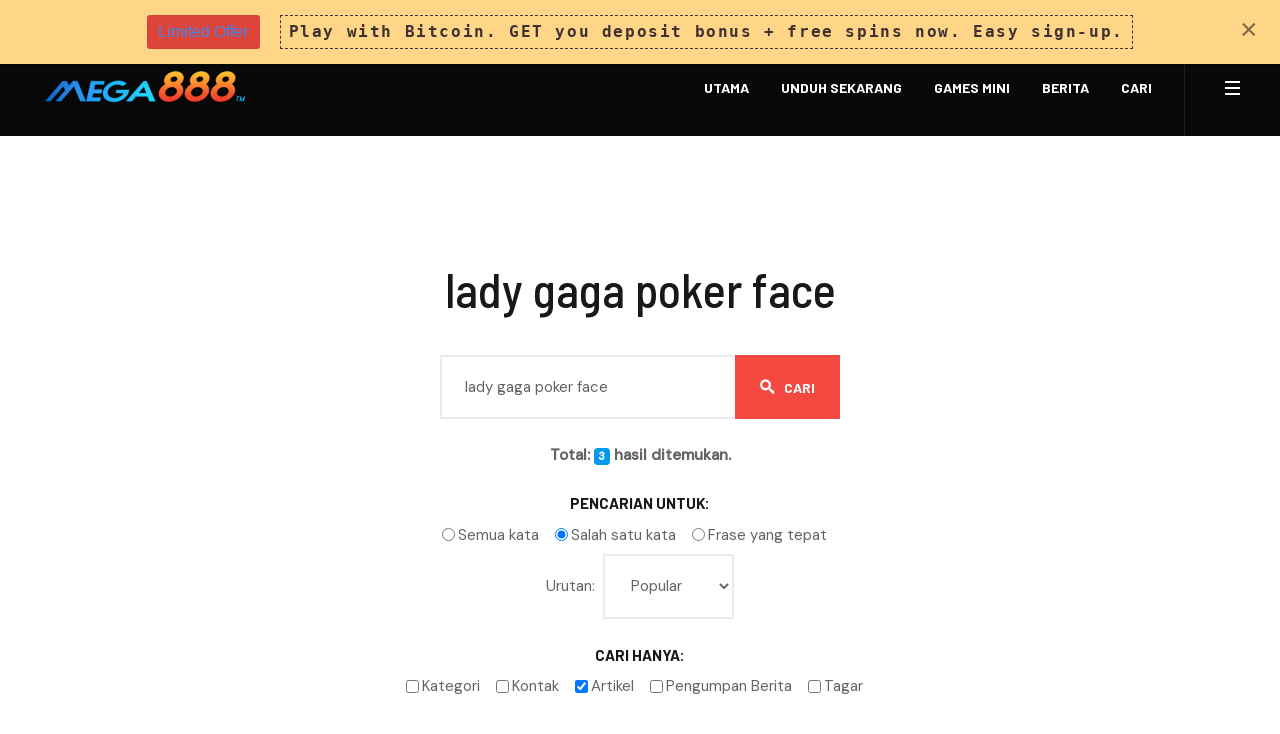

--- FILE ---
content_type: text/html; charset=utf-8
request_url: https://mega888apk.id/search?searchword=lady+gaga+poker+face&ordering=popular&searchphrase=any&limit=0&areas%5B0%5D=content
body_size: 5036
content:
<!DOCTYPE html>
<html xmlns="http://www.w3.org/1999/xhtml" xml:lang="id-id" lang="id-id" dir="ltr">

<head>
  <!--Start of Tawk.to Script-->
<script type="text/javascript">
var Tawk_API=Tawk_API||{}, Tawk_LoadStart=new Date();
(function(){
var s1=document.createElement("script"),s0=document.getElementsByTagName("script")[0];
s1.async=true;
s1.src='https://embed.tawk.to/5efc34544a7c6258179baa03/default';
s1.charset='UTF-8';
s1.setAttribute('crossorigin','*');
s0.parentNode.insertBefore(s1,s0);
})();
</script>
<!--End of Tawk.to Script-->
<meta name="google-site-verification" content="RwK77ZYwYTRCRxDbXHTYUCQ-yqlwXBuCb5txzeqBB_U">
  <base href="https://mega888apk.id/search">
	<meta http-equiv="content-type" content="text/html; charset=utf-8">
	<meta name="robots" content="max-snippet:-1, max-image-preview:large, max-video-preview:-1">
	<meta name="description" content="mega888apk.id">
	<meta name="generator" content="Joomla! - Open Source Content Management">
	<title>Search</title>
	<link href="/images/mega888logo.png" rel="shortcut icon" type="image/x-icon">
	<link href="/media/t4/optimize/css/52a4ba6a4e8ca834858232eb2cf55da0.css" rel="stylesheet" type="text/css">
	<link href="https://fonts.googleapis.com/css?family=DM+Sans%3A400%2C500%7CBarlow+Semi+Condensed%3A500%2C600%2C700%2C800%2C900%7CBarlow%3A400%2C700%2C" rel="stylesheet" type="text/css">
	<style type="text/css">
.ebStickyBar .eb {
    font-size: 16px;
}
.ebStickyBar .eb-close {
    right: 10px;
    top: 12px;
}
		.eb-25 .eb-close:hover {
			color: rgba(0, 0, 0, 1) !important;
		}	
	
	</style>
	<script type="application/json" class="joomla-script-options new">{"csrf.token":"3bd2115faf8be2b30ea523c673d76c88","system.paths":{"root":"","base":""}}</script>
	<script src="/media/t4/optimize/js/5865e121e450bef68157d859fac4486d.js" type="text/javascript"></script>
	<script type="text/javascript">
jQuery(function($){ initTooltips(); $("body").on("subform-row-add", initTooltips); function initTooltips (event, container) { container = container || document;$(container).find(".hasTooltip").tooltip({"html": true,"container": "body"});} });
	</script>
	<!-- Start: Google Structured Data -->
            
<script type="application/ld+json">
{
    "@context": "https://schema.org",
    "@type": "BreadcrumbList",
    "itemListElement": [
        {
            "@type": "ListItem",
            "position": 1,
            "name": "Home",
            "item": "http://mega888apk.id/"
        },
        {
            "@type": "ListItem",
            "position": 2,
            "name": "Search",
            "item": "https://mega888apk.id/search"
        }
    ]
}
</script>
            <!-- End: Google Structured Data -->


  <!--[if lt IE 9]>
    <script src="/media/jui/js/html5.js"></script>
  <![endif]-->
  <meta name="viewport" content="width=device-width, initial-scale=1, maximum-scale=1, user-scalable=yes">
  <style type="text/css">
    @-webkit-viewport   { width: device-width; }
    @-moz-viewport      { width: device-width; }
    @-ms-viewport       { width: device-width; }
    @-o-viewport        { width: device-width; }
    @viewport           { width: device-width; }
  </style>
  <meta name="HandheldFriendly" content="true">
  <meta name="apple-mobile-web-app-capable" content="YES">
  <!-- //META FOR IOS & HANDHELD -->
  
</head>

<body class="site-default navigation-indo theme-default layout-home nav-breakpoint-lg navigation-hide oc-desktop com_search view-search item-138" data-jver="3">
  <style>
.t4-content{
background-color:black;
}

.t4-section-1>.row>div, .t4-section-2>.row>div, .t4-section-3>.row>div, .t4-section-4>.row>div, .t4-section-5>.row>div{
background-color:lightgrey;
}

.pull-left.item-image, .item-image.pull-left{
text-align:center;
}

ul.seoalpha li a{
  color:#00def5;
  }

ul.seoalpha{
text-align:center;
}

.text-right{
text-align:center!important;
}
</style>
  <div class="t4-offcanvas" data-offcanvas-options='{"modifiers":"right,overlay"}' id="off-canvas-right" role="complementary" style="display:none;">
	<div class="t4-off-canvas-header">
	 		  <a href="https://mega888apk.id/" title="mega888apk.id">
	  	    	  	
	    	      <img class="logo-img" src="/images/mega888-logo4.png" alt="mega888apk.id">
	    
	  	  </a>
	  		<button type="button" class="close js-offcanvas-close" data-dismiss="modal" aria-hidden="true">×</button>
	</div>

	

	</div>
  <div class="t4-wrapper">
    <div class="t4-content">
      <div class="t4-content-inner">
        
<div id="t4-topbar" class="t4-section  t4-topbar  t4-palette-dark">
<div class="t4-section-inner container-fluid"><div class="t4-row row">

<div class="t4-col topbar-r col-sm">
<div class="mod-languages">

	<ul class="lang-inline" dir="ltr">
									<li class="lang-active">
			<a href="https://mega888apk.id/search?searchword=lady+gaga+poker+face&ordering=popular&searchphrase=any&limit=0&areas%5B0%5D=content">
												<img src="/media/mod_languages/images/id_id.gif" alt="Bahasa Indonesia" title="Bahasa Indonesia">										</a>
			</li>
								<li>
			<a href="/en/search">
												<img src="/media/mod_languages/images/en_gb.gif" alt="English (United Kingdom)" title="English (United Kingdom)">										</a>
			</li>
				</ul>

</div>

</div>
</div></div>
</div>

<div id="t4-header" class="t4-section  t4-header  t4-palette-mainnav"><!-- HEADER BLOCK -->
<header id="t4-header-wrap" class="t4-header w-100">
  <div class="t4-header-inner">
    <div class="row no-gutters d-flex align-content-center justify-content-between flex-nowrap">
      <div class="col-auto t4-logo-header d-flex align-content-center">
        <div class="navbar-brand logo-image">
    <a href="https://mega888apk.id/" title="mega888apk.id">
        	
          <img class="logo-img" src="/images/mega888-logo4.png" alt="mega888apk.id">
    
    </a>
  </div>

      </div>

      <div class="t4-megamenu-wrap col-auto d-flex justify-content-end col-xl-8">
        <div class="t4-navbar d-flex align-content-center">
          
<nav class="navbar navbar-expand-lg">
<div id="t4-megamenu-main-menu-id" class="t4-megamenu collapse navbar-collapse elastic animate" data-duration="600">

<ul class="nav navbar-nav level0" itemscope="itemscope" itemtype="http://www.schema.org/SiteNavigationElement">
<li class="nav-item default" data-id="150" itemprop="name" data-level="1"><a href="/" class="nav-link">Utama</a></li><li class="nav-item" data-id="151" itemprop="name" data-level="1"><a href="/download-3" class="nav-link">Unduh Sekarang</a></li><li class="nav-item" data-id="152" itemprop="name" data-level="1"><a href="/mini-games-2" class="nav-link">Games Mini</a></li><li class="nav-item" data-id="153" itemprop="name" data-level="1"><a href="/news-2" class="nav-link">Berita</a></li><li class="nav-item" data-id="155" itemprop="name" data-level="1"><a href="/search-2" class="nav-link">Cari</a></li></ul></div>
</nav>

        </div>

        <div class="t4-header-right d-flex">
	        <div class="head-search">
	          
	        </div>
	        
	        <span id="triggerButton" class="btn js-offcanvas-trigger t4-offcanvas-toggle" data-offcanvas-trigger="off-canvas-right"><i class="fa fa-bars toggle-bars"></i></span>

	        
	      </div>
      </div>
    </div>
  </div>
</header>
<!-- // HEADER BLOCK --></div>





<div id="t4-main-body" class="t4-section  t4-main-body"><div id="system-message-container">
	</div>
<div class="search">
		<center><h1>lady gaga poker face</h1></center>
<form id="searchForm" action="/search" method="post">
	<div class="btn-toolbar">
		<div class="btn-group pull-left">
			<label for="search-searchword" class="element-invisible">
				Kata kunci pencarian:			</label>
			<input type="text" name="searchword" title="Kata kunci pencarian:" placeholder="Kata kunci pencarian:" id="search-searchword" size="30" maxlength="200" value="lady gaga poker face" class="inputbox">
		</div>
		<div class="btn-group pull-left">
			<button name="Search" onclick="this.form.submit()" class="btn btn-primary hasTooltip" title="Cari">
				<span class="icon-search"></span>
				Cari			</button>
		</div>
		<input type="hidden" name="task" value="search">
		<div class="clearfix"></div>
	</div>
	<div class="searchintro">
					<p>
				<strong>Total: <span class="badge badge-info">3</span> hasil ditemukan.</strong>			</p>
			</div>
			<fieldset class="phrases">
			<legend>
				Pencarian untuk:			</legend>
			<div class="phrases-box">
				<div class="controls">
	<label for="searchphraseall" id="searchphraseall-lbl" class="radio">
	
	<input type="radio" name="searchphrase" id="searchphraseall" value="all">Semua kata
	</label>
	<label for="searchphraseany" id="searchphraseany-lbl" class="radio">
	
	<input type="radio" name="searchphrase" id="searchphraseany" value="any" checked>Salah satu kata
	</label>
	<label for="searchphraseexact" id="searchphraseexact-lbl" class="radio">
	
	<input type="radio" name="searchphrase" id="searchphraseexact" value="exact">Frase yang tepat
	</label>
</div>
			</div>
			<div class="ordering-box">
				<label for="ordering" class="ordering">
					Urutan:				</label>
				<select id="ordering" name="ordering" class="inputbox">
	<option value="newest">Terbaru</option>
	<option value="oldest">Terlama</option>
	<option value="popular" selected>Popular</option>
	<option value="alpha">Alfabetis</option>
	<option value="category">Kategori</option>
</select>
			</div>
		</fieldset>
				<fieldset class="only">
			<legend>
				Cari hanya:			</legend>
											<label for="area-categories" class="checkbox">
					<input type="checkbox" name="areas[]" value="categories" id="area-categories">
					Kategori				</label>
											<label for="area-contacts" class="checkbox">
					<input type="checkbox" name="areas[]" value="contacts" id="area-contacts">
					Kontak				</label>
											<label for="area-content" class="checkbox">
					<input type="checkbox" name="areas[]" value="content" id="area-content" checked>
					Artikel				</label>
											<label for="area-newsfeeds" class="checkbox">
					<input type="checkbox" name="areas[]" value="newsfeeds" id="area-newsfeeds">
					Pengumpan Berita				</label>
											<label for="area-tags" class="checkbox">
					<input type="checkbox" name="areas[]" value="tags" id="area-tags">
					Tagar				</label>
					</fieldset>
				<div class="form-limit">
			<label for="limit">
				Tampilkan #			</label>
			<select id="limit" name="limit" class="inputbox input-mini" size="1" onchange="this.form.submit()">
	<option value="5">5</option>
	<option value="10">10</option>
	<option value="15">15</option>
	<option value="20">20</option>
	<option value="25">25</option>
	<option value="30">30</option>
	<option value="50">50</option>
	<option value="100">100</option>
	<option value="0" selected>Semua</option>
</select>
		</div>

			</form>
			<dl class="search-results">
	<dt class="result-title">
		1. 					<a href="/download-2">
																Download Mega888 IOS and ANDROID			</a>
			</dt>
			<dd class="result-category">
			<span class="small">
				(Download)
			</span>
		</dd>
		<dd class="result-text">
		
 Did you know that Mega888 has more than 30 ++ slot games and 10 ++ table games. Here you can find games such as Great Blue, Dolphin Reef, Feng Shen and so on. Look for popular games that everyone usually ...	</dd>
			<dd class="result-created">
			Dibuat pada 28 Mei 2020		</dd>
		<dt class="result-title">
		2. 					<a href="/mini-games/16-sea-captain">
																Sea Captain			</a>
			</dt>
			<dd class="result-category">
			<span class="small">
				(MiniGames)
			</span>
		</dd>
		<dd class="result-text">
		
  Sea Captain Slot Game is a great choice for those looking for a fun game. There are 25 payment lines and 5 reels with a user-friendly inter<span class="highlight">face</span>. You can bet the amount by using the operation button ...	</dd>
			<dd class="result-created">
			Dibuat pada 29 Mei 2020		</dd>
		<dt class="result-title">
		3. 					<a href="/mini-games/21-dragon-tiger">
																Dragon Tiger			</a>
			</dt>
			<dd class="result-category">
			<span class="small">
				(MiniGames)
			</span>
		</dd>
		<dd class="result-text">
		
 The beautifully decorated environment has multiple Chinese symbols and two majestic tiger statues made of glass. The game inter<span class="highlight">face</span> provides all statistical data presented through the baccarat-style ...	</dd>
			<dd class="result-created">
			Dibuat pada 01 Jun 2020		</dd>
	</dl>
<div class="pagination">
	</div>
	</div>
</div>

<div id="t4-footer" class="t4-section  t4-footer  t4-palette-dark">
<div class="t4-section-inner container-fluid"><div class="footer1 text-right">Hak Cipta © 2026 mega888apk.id. Semua Hak Dilindungi.</div>
</div>
</div><a href="javascript:" id="back-to-top"><i class="fa fa-chevron-up"></i><span class="d-none">Back To Top</span></a>
      </div>
    </div>
  </div>
  

<div data-id="25" class="eb-inst eb-hide eb-25 eb-top-left eb-custom ebStickyBar" data-options='{"trigger":"onPageLoad","trigger_selector":".erer","delay":0,"scroll_depth":"percentage","scroll_depth_value":80,"firing_frequency":1,"reverse_scroll_close":true,"threshold":0,"close_out_viewport":false,"exit_timer":1000,"idle_time":10000,"animation_open":"rstbox.slideDownIn","animation_close":"rstbox.slideDownOut","animation_duration":400,"prevent_default":true,"backdrop":false,"backdrop_color":"rgba(0, 0, 0, 0.8)","backdrop_click":true,"disable_page_scroll":false,"test_mode":false,"debug":false,"ga_tracking":false,"ga_tracking_id":0,"ga_tracking_label":null,"auto_focus":false}' data-type="popup">

	
	<div class="eb-dialog eb-shd1 eb-acm eb-acc" style="max-width:100%;background-color:rgba(255, 214, 136, 1);color:rgba(64, 50, 50, 1);border-radius:0px;padding:15px;" role="dialog" tabindex="-1">
		
		
<button type="button" data-ebox-cmd="close" class="eb-close" aria-label="Close" style="color:rgba(0, 0, 0, 0.5);font-size:30px">
			<span aria-hidden="true">×</span>
	</button>	
		<div class="eb-container">
						<div class="eb-content">
				<div class="eb">
<div class="eb-row-flex"><span class="eb-label eb-label-danger"><a href="https://btc.kslot.win/signup-top" target="blank">Limited Offer</a></span>  <span class="eb-coupon-code-simple">Play with Bitcoin. GET you deposit bonus + free spins now. Easy sign-up.</span></div>
</div>			</div>
		</div>
			</div>	
</div><script defer src="https://static.cloudflareinsights.com/beacon.min.js/vcd15cbe7772f49c399c6a5babf22c1241717689176015" integrity="sha512-ZpsOmlRQV6y907TI0dKBHq9Md29nnaEIPlkf84rnaERnq6zvWvPUqr2ft8M1aS28oN72PdrCzSjY4U6VaAw1EQ==" data-cf-beacon='{"version":"2024.11.0","token":"55b68eee71934088bcf5745b067537aa","r":1,"server_timing":{"name":{"cfCacheStatus":true,"cfEdge":true,"cfExtPri":true,"cfL4":true,"cfOrigin":true,"cfSpeedBrain":true},"location_startswith":null}}' crossorigin="anonymous"></script>
</body>
</html>
